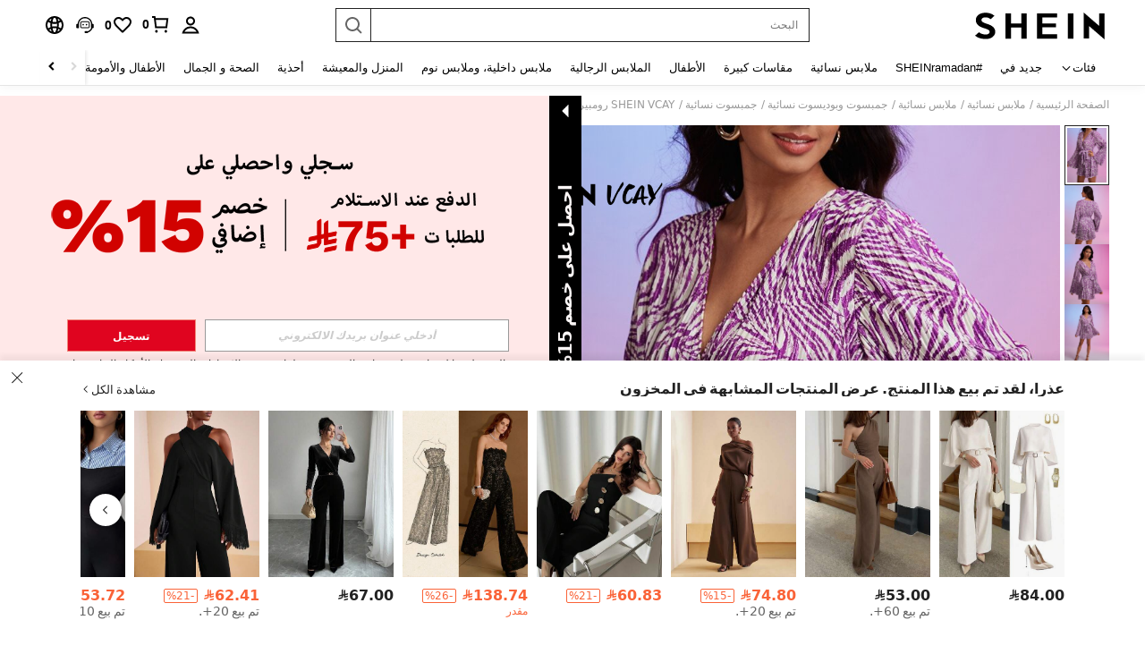

--- FILE ---
content_type: text/plain;charset=UTF-8
request_url: https://us-fp.apitd.net/web/v2?partner=shein_central
body_size: 583
content:
{"code":"000","result":"JbwKTx2fJ2Yrqx+VIARoorqtpqLPz7yEcun6fTlAAoNM7QXBTfnjTgKCbTD9I7TzXJXjWm+fbAQZvL+Q2Ka6B9xqHC7PzZAq6xJeZsCgu7fIjPsVZUMza06Iiku9+9mrSJ0LgphY/+4t5qadbRJUZ10PsZyvMQrM052PuiSySAmAgdDAV6eiilpx4w0LFTjRHJI/PoSIFA2QOre2rN4i1B3NhBIwC2Cqn3hQ7484jSFwVay0d+4EavJCQoWPMMuazdNQy8P2YYFD8/4uNY+2c6sOsCg5oqLqNmIP1zYONOYr83pIBXXUDlV+n5qG/WrZ156f+iI8DZu2GgoaAGobABjdip3yzlrv1sCnUOyzWbw27l2DNxa70NwEkJlRJIu5ZoCMCESw2Za7C+J9C0tjyd5/wfjOTa9Jes2t7j6Hvn3V6jjtDIVCOZgI5nbomj12u4kFzuMoA9AX6jfONKg5aM3cFxtUAsaK9BMHbOTrhiGl+UaiVgyr24PyLhkMrPKf65UxB8nHs/OfplsEW7UZqw==","requestId":"jfzx0baq1yxc9h2ako8tv923owju40j697z4s40jfs4xaw3x"}

--- FILE ---
content_type: text/javascript
request_url: https://metrics.fitanalytics.com/metrics/widget?garmentId=&event=load&value=false&iid=cgvv0dab2l&platform=desktop&widget_version=&shop_country=SHEIN_AR&shop_language=ar&experiments=&hostname=ar.shein.com&firedAt=1769898413&shortSid=&ps=0&ssrc=&_=1769898412541&callback=Zepto1769898406804
body_size: -156
content:
/**/ typeof Zepto1769898406804 === 'function' && Zepto1769898406804({"received":true});

--- FILE ---
content_type: text/javascript; charset=utf-8
request_url: https://ar.shein.com/devices/v3/profile/web?callback=smCB_1769898399760&organization=FPNyuLhAtVnAeldjikus&smdata=W7N7Uu94bq%2BVmrg%2BpkkKvFZgZI6vVFKHgCbLBGcWs9EjgCPJMLDFc8NsM8o5QVR48ZUTHKSAPFnGmymgV1WByDkih0iGX5WgHCPN5RodKXp5tILmq%2FEbuvDQeSEcqqvwtMhYnWsWYdMPIAJgiui1SwLWG4Pf7%2FH%2BculbN6U8R90ilLvIxnoDasMj6A8jtfqCRFwnDTQ9O9slsjC17D62VAMGtCauieKjg8tTDrkiiXbnB%2BYmRaCz73D0eKeaGD11Pgs2dth9LEKEBccnHaHE2rNowUYdTRcnjqkMW55ip%2Bv9gQDj6y4WN5950%2FvsPUg3sC9fpKbJ%2F7MYqfEwBaZjTy%2FiEZgqqOwQXLYwC8lFwb3d8gQ2SRfaUVaEjasxNBMoMkxFARPWSjtMy8rkflBKBOGEHeEY%2F1S8zxMoteb%2B0L06wdW4j%2BI4z9bqtdiTotrNuJnxvy3yYaZnF5En0eENxk%2BzyTCNp9D5VZMEQzWcZrEBY5lV3Z3zGfiLtuSB8BCbyLoOTZ%2FLJjlFT13HbqaLOhANv3CKCSQtA6DdVBaPIjeuF5jlijrQ47BKBmiOmce9hvkL2zUwLe4Lov0BeNfDvFDt%2B83YctAEUTXdD7SPUzNBhz58TsGawF7vRFQkuBtMm7ZDkAyeLys32fjLof9m%2FsK65AWVmRUc%2Fe25ZGSBsYpfMTQHAOg2r%2B7Yx7ikm9jj%2FnK%2BRpcORGkEXU%2BZ%2B0IuNgBnokWu1eTdE%2BYNhaYePJYkz8mSWmJ06j5MJzIMyA60HlM3rpkrJR1D%2Bn%2BRiopkhHoronPrRfZTiI6ACn3zf3QhGHQtkPrW0qkAuLp7nIyWxayKWm6Fri6yJeunKsJ0jaibQlKCkq%2Bi6Sldfz5wv4%2FQ4z6q0a6VPGXeUjtLRxfDCmou9h4YvEQ%2BVaLdMnPMVU0mUVvPaQZMkXwLJWQesWlesBENRF0wo0Q9uo1dwQj%2Fvwquf01pmHkrD32djaH%2FmCZ10c4T4nlvzeum4wq0NBvGzzJ2GXm8klMPsVDWFfLpvZKE9aKMF4vWKKr0B0TaH7eG%2FSJNHGoIlMSCxmVOTmWy48CVOjGaHFxQa9FKTq1YhYNskxWR4cN1Yi4EMPgKwY%2BRG6QP3InQtkCtI236t0LVDPZ7wTiU57BrtYpjqtL%2F5jc21UT9uA8cEUmwtqLwud2PCAyu4fuSQN9HXy4RrQgTHU%2BktxeN%2Bu9jLwPrW0xKLV9igAWhKGjews6H5fdtzr%2BPB3DpoLEvHP%2BMc%2FPKqKRIZCmb%2BbOERksIgE%2FT%2BdIQQ%2FS5MSIYKDHZbMP6H2X%2FX84zu%2FN8FfsLlg%2F06dXNXdqRscP%2FnyCK3s39FvKG08Vm1je5UKPLDlj3M60m9GLFHbRDI1bGFvYn%2FtBVSkxSn0cHdVe%2BsPmWipg%3D%3D1487577677129&os=web&version=2.0.0
body_size: -331
content:
window['smCB_1769898399760'] && smCB_1769898399760({"code":1100,"detail":{"len":"12","sign":"kqnHTg5SnnBnnV8ta/7z7A==","timestamp":"1487582755342"},"requestId":"339a5ff2c9bf6fe98f457fc37a6ce3b3"})